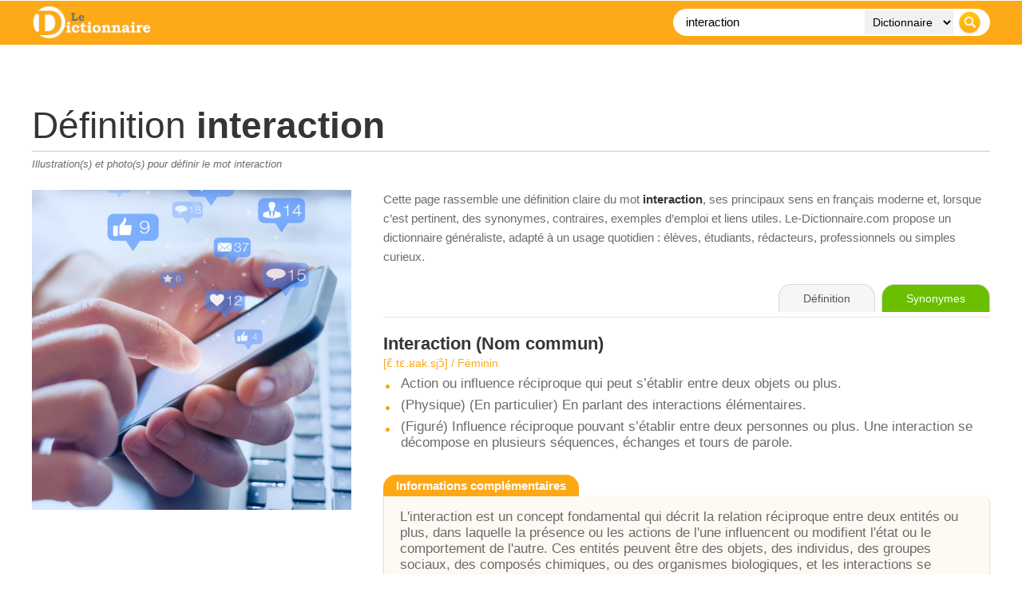

--- FILE ---
content_type: text/html; charset=utf-8
request_url: https://www.google.com/recaptcha/api2/aframe
body_size: 265
content:
<!DOCTYPE HTML><html><head><meta http-equiv="content-type" content="text/html; charset=UTF-8"></head><body><script nonce="1j9g1amv_AQDdx2NQguUyg">/** Anti-fraud and anti-abuse applications only. See google.com/recaptcha */ try{var clients={'sodar':'https://pagead2.googlesyndication.com/pagead/sodar?'};window.addEventListener("message",function(a){try{if(a.source===window.parent){var b=JSON.parse(a.data);var c=clients[b['id']];if(c){var d=document.createElement('img');d.src=c+b['params']+'&rc='+(localStorage.getItem("rc::a")?sessionStorage.getItem("rc::b"):"");window.document.body.appendChild(d);sessionStorage.setItem("rc::e",parseInt(sessionStorage.getItem("rc::e")||0)+1);localStorage.setItem("rc::h",'1769067973770');}}}catch(b){}});window.parent.postMessage("_grecaptcha_ready", "*");}catch(b){}</script></body></html>